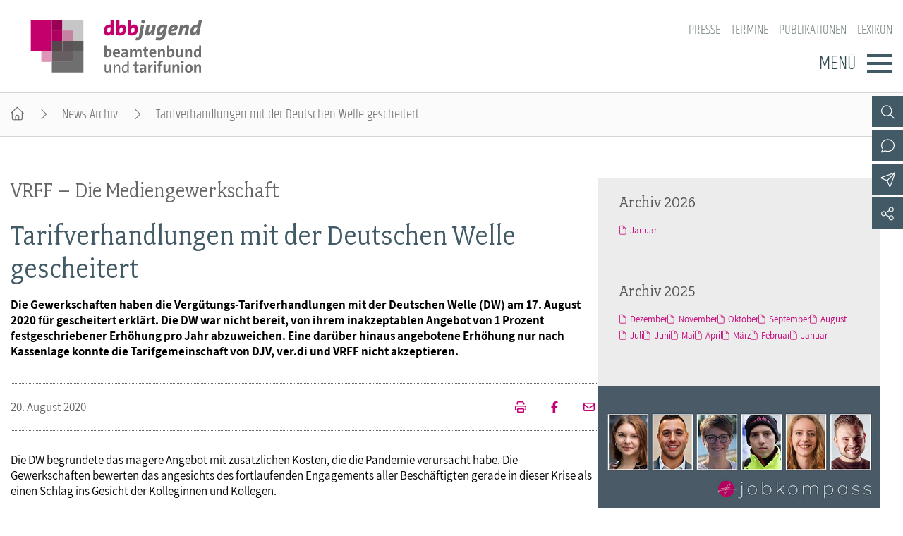

--- FILE ---
content_type: text/html; charset=utf-8
request_url: https://www.dbb-jugend.de/artikel/tarifverhandlungen-mit-der-deutschen-welle-gescheitert.html
body_size: 5052
content:
<!DOCTYPE html> <html lang="de"> <head> <meta charset="utf-8"> <!-- By DBB This website is powered by TYPO3 - inspiring people to share! TYPO3 is a free open source Content Management Framework initially created by Kasper Skaarhoj and licensed under GNU/GPL. TYPO3 is copyright 1998-2026 of Kasper Skaarhoj. Extensions are copyright of their respective owners. Information and contribution at https://typo3.org/ --> <meta http-equiv="x-ua-compatible" content="IE=edge"> <meta name="generator" content="TYPO3 CMS"> <meta name="description" content="Die Gewerkschaften haben die Vergütungs-Tarifverhandlungen mit der Deutschen Welle (DW) am 17. August 2020 für gescheitert erklärt. Die DW war nicht bereit, von ihrem inakzeptablen Angebot von 1 Prozent festgeschriebener Erhöhung pro Jahr abzuweichen. Eine darüber hinaus angebotene Erhöhung nur nach Kassenlage konnte die Tarifgemeinschaft von DJV, ver.di und VRFF nicht akzeptieren."> <meta name="viewport" content="width=device-width, initial-scale=1"> <meta name="robots" content="index,follow"> <meta property="og:title" content="Tarifverhandlungen mit der Deutschen Welle gescheitert"> <meta property="og:type" content="article"> <meta property="og:url" content="https://www.dbb-jugend.de/artikel/tarifverhandlungen-mit-der-deutschen-welle-gescheitert.html"> <meta property="og:description" content="Die Gewerkschaften haben die Vergütungs-Tarifverhandlungen mit der Deutschen Welle (DW) am 17. August 2020 für gescheitert erklärt. Die DW war nicht bereit, von ihrem inakzeptablen Angebot von 1 Prozent festgeschriebener Erhöhung pro Jahr abzuweichen. Eine darüber hinaus angebotene Erhöhung nur nach Kassenlage konnte die Tarifgemeinschaft von DJV, ver.di und VRFF nicht akzeptieren."> <meta name="twitter:card" content="summary"> <meta name="language" content="de"> <link rel="stylesheet" href="/typo3temp/assets/compressed/merged-52be4b7c55cbb3c958037f9db025e263-min.css?1769083928" media="screen"> <link rel="stylesheet" href="/typo3temp/assets/compressed/merged-500fc4ec5e6d40ef2c4fbbd9ea1fea36-min.css?1769083928" media="all"> <link rel="stylesheet" href="/typo3temp/assets/compressed/merged-f3ab6eddf1ef982430890fa9550dfb6b-min.css?1769083928" media="screen"> <link rel="stylesheet" href="/typo3temp/assets/compressed/merged-341f4f8a782da9760a795da8e43bb3ec-min.css?1769083928" media="print"> <link href="/_assets/d57d955b9e53c734140a859f0960631c/Css/Ext/tx_news/news-ms.css?1762938109" rel="stylesheet" > <link href="/_assets/13ba2f1a4b22814394887cf0dc290d06/Css/Ext/tx_news/news-add.css?1759669675" rel="stylesheet" > <link rel="alternate" type="application/rss+xml" title="RSS 2.0" href="/artikel/feed.rss"/> <title>Tarifverhandlungen mit der Deutschen Welle gescheitert </title> <link rel="shortcut icon" href="/_assets/d57d955b9e53c734140a859f0960631c/Images/favicon.png" type="image/ico"><link rel="apple-touch-icon" sizes="57x57" href="/typo3temp/assets/_processed_/f/0/csm_dbb_logo_180_0fca175814.png"><link rel="apple-touch-icon" sizes="76x76" href="/typo3temp/assets/_processed_/f/0/csm_dbb_logo_180_be2cabe4a8.png"><link rel="apple-touch-icon" sizes="120x120" href="/typo3temp/assets/_processed_/f/0/csm_dbb_logo_180_88f13e5ea6.png"><link rel="apple-touch-icon" sizes="152x152" href="/typo3temp/assets/_processed_/f/0/csm_dbb_logo_180_549b511b9c.png"><link rel="icon" type="image/png" sizes="180x180" href="/typo3temp/assets/_processed_/f/0/csm_dbb_logo_180_55c338c698.png"><meta property="twitter:description" content="Die Gewerkschaften haben die Vergütungs-Tarifverhandlungen mit der Deutschen Welle (DW) am 17. August 2020 für gescheitert erklärt. Die DW war nicht bereit, von ihrem inakzeptablen Angebot von 1 Prozent festgeschriebener Erhöhung pro Jahr abzuweichen. Eine darüber hinaus angebotene Erhöhung nur nach Kassenlage konnte die Tarifgemeinschaft von DJV, ver.di und VRFF nicht akzeptieren."/><meta property="twitter:url" content="https://www.dbb-jugend.de/artikel/tarifverhandlungen-mit-der-deutschen-welle-gescheitert.html"/><meta property="og:url" content="https://www.dbb-jugend.de/artikel/tarifverhandlungen-mit-der-deutschen-welle-gescheitert.html"/><meta name="date" content="2020-08-20T16:25:56+02:00"/> </head> <body> <header> <div class="container"> <a class="logo" href="/"><img src="/_assets/13ba2f1a4b22814394887cf0dc290d06/Images/logo_dbb_jugend.svg" width="276" height="85" alt="dbb beamtenbund und tarifunion Bundesjugendvertretung" title="dbb beamtenbund und tarifunion Bundesjugendvertretung" ></a> <div class="head-menus"> <div class="mobile-search"> <form method="get" name="xajax_form_kesearch_pi1" action="/suche/" class="static"> <div class="search-wrap"> <input class="search-nav" type="text" name="tx_kesearch_pi1[sword]" value="" placeholder="dbb.de durchsuchen"/> <button type="submit" class="btn btn-default"></button> </div> <input type="hidden" name="id" value="3405"/> <input id="pagenumber" type="hidden" name="tx_kesearch_pi1[page]" value="1"/> <input id="resetFilters" type="hidden" name="tx_kesearch_pi1[resetFilters]" value="0"/> <input id="sortByField" type="hidden" name="tx_kesearch_pi1[sortByField]" value="sortdate"/> <input id="sortByDir" type="hidden" name="tx_kesearch_pi1[sortByDir]" value="desc"/> </form> </div> <nav class="nav-header"><ul><li><a href="https://www.dbb.de/presse.html">Presse</a></li><li><a href="/veranstaltungen-und-seminare.html">Termine</a></li><li><a href="/publikationen.html">Publikationen</a></li><li><a href="https://www.dbb.de/lexikon/index-a.html">Lexikon</a></li></ul></nav> <div class="button"> <label>Menü</label> <button type="button" class="navbar-toggle"> <span class="icon-bar"></span> <span class="icon-bar"></span> <span class="icon-bar"></span> </button> </div> <div class="main-menu" data-hide-first-sub-item="0"><nav class="navbar"><ul><li class="has-sub"><a >Über die dbb jugend</a><div class="nav-sec"><ul class="dropdown-menu"><li><a href="/ueber-die-dbb-jugend.html">Über die dbb jugend - Überblick</a></li><li><a href="/ueber-die-dbb-jugend/gremien.html">Gremien</a></li><li><a href="/ueber-die-dbb-jugend/kontakt.html">Kontakt</a></li><li><a href="/ueber-die-dbb-jugend/mitgliedsgewerkschaften.html">Mitgliedsgewerkschaften</a></li><li><a href="/ueber-die-dbb-jugend/landesjugendbuende.html">Landesjugendbünde</a></li></ul></div></li><li class=""><a href="/positionen.html">Positionen</a><div class="nav-sec"><ul class="dropdown-menu"></ul></div></li><li class="has-sub"><a >Ausbildungsinformationen</a><div class="nav-sec"><ul class="dropdown-menu"><li><a href="/ausbildungsinformationen.html">Ausbildungsinformationen - Überblick</a></li><li><a href="/ausbildungs-infos/jugend-und-auszubildendenvertretung.html">Jugend- und Auszubildendenvertretung</a></li><li><a href="/ausbildungs-infos/hochschulen.html">Hochschulen</a></li><li><a href="/ausbildungsinformationen/jobkompass.html">Jobkompass</a></li></ul></div></li><li class=""><a href="/internationales.html">Internationales</a><div class="nav-sec"><ul class="dropdown-menu"></ul></div></li><li class="has-sub"><a >Veranstaltungen und Seminare</a><div class="nav-sec"><ul class="dropdown-menu"><li><a href="/veranstaltungen-und-seminare.html">Veranstaltungen und Seminare - Überblick</a></li><li><a href="/termine-veranstaltungen/bundesjugendausschuss.html">Bundesjugendausschuss</a></li><li><a href="/termine-veranstaltungen/bundesjugendtag.html">Bundesjugendtag</a></li><li><a href="/veranstaltungen-und-seminare/ideencampus/von-muedigkeit-zur-mitwirkung-demokratie-neu-beleben.html">Ideencampus</a></li><li><a href="/veranstaltungen-und-seminare/parlamentarisches-sommerfest.html">Parlamentarisches Sommerfest</a></li></ul></div></li><li class="has-sub"><a >Mitgliedschaft &amp; Service</a><div class="nav-sec"><ul class="dropdown-menu"><li><a href="/mitgliedschaft-service.html">Mitgliedschaft &amp; Service - Überblick</a></li><li><a href="/mitgliedschaft-service/rechtsschutz.html">Rechtsschutz</a></li><li><a href="/mitgliedschaft-service/vorsorgewerk.html">Vorsorgewerk</a></li><li><a href="/mitgliedschaft-service/vorteilswelt.html">Vorteilswelt</a></li><li><a href="/mitgliedschaft-service/akademie.html">Akademie</a></li><li><a href="/mitgliedschaft-service/verlag.html">Verlag</a></li></ul></div></li></ul></nav><div class="gradient"></div></div> <div class="top-icons"><a class="icon-search" data-ajax-url="https://www.dbb-jugend.de/suche-2/ajax/" title="Zur Suche" href="/"></a><a class="icon-contact" data-ajax-url="https://www.dbb-jugend.de/kontakt/ajax/" title="Zur dbb Kontaktseite" href="/"></a><a class="icon-sitemap direct" href="#sitemap" title="Zum Schnelleinstieg"></a><a class="icon-newsletter" data-ajax-url="https://www.dbb-jugend.de/newsletter/ajax/" title="Newsletter Anmeldung" href="/"></a><a href="https://de-de.facebook.com/dbbjugend/" target="_blank" title="Zum Facebook-Kanal des dbb" class="icon-facebook direct"></a><a href="https://www.instagram.com/dbbjugend/?hl=de" target="_blank" title="Zum Instagram-Kanal des dbb" class="icon-instagram direct"></a><a href="https://www.youtube.com/channel/UCfQirGVzlovSYIv_4gC41FA" target="_blank" title="Zum Youtube-Kanal des dbb" class="icon-youtube direct"></a><a href="/social-media.html" class="icon-share direct" title="Zu Social Media"><span></span></a><a class="icon-share" data-ajax-url="https://www.dbb-jugend.de/social-media/ajax/" title="Zu Social Media" href="/"></a><div class="top-icons-ajax-content"><span class="close"></span><div class="inner-wrap"></div></div></div> </div> </div> </header> <div class="breadcrumb"><ol><li><a href="/index.html" title="Startseite" class="home"></a></li><li><a href="/archiv-dbb-jugend.html">News-Archiv</a></li><li class="active">Tarifverhandlungen mit der Deutschen Welle gescheitert</li></ol></div> <main> <section class="opener"> <a id="c10861"></a><div class="fsc-element"><div class="news news-single "></div></div> </section> <div class="container"> <article class="content"> <section class="col-content"> <a id="c10863"></a><div class="fsc-element"><div class="news news-single "><h1><span>VRFF – Die Mediengewerkschaft</span> Tarifverhandlungen mit der Deutschen Welle gescheitert </h1><div class="lead"><p>Die Gewerkschaften haben die Vergütungs-Tarifverhandlungen mit der Deutschen Welle (DW) am 17. August 2020 für gescheitert erklärt. Die DW war nicht bereit, von ihrem inakzeptablen Angebot von 1 Prozent festgeschriebener Erhöhung pro Jahr abzuweichen. Eine darüber hinaus angebotene Erhöhung nur nach Kassenlage konnte die Tarifgemeinschaft von DJV, ver.di und VRFF nicht akzeptieren.</p></div><div class="art-head"><div class="date-cat"><time datetime="20. August 2020" class="no-category"> 20. August 2020 </time></div><div class="meta"><a href="/artikel/tarifverhandlungen-mit-der-deutschen-welle-gescheitert/drucken/" onclick="return popup(&#039;print&#039;, this.href);" class="icon-print" title="Seite drucken"></a><a href="https://www.facebook.com/sharer/sharer.php?u=https://www.dbb-jugend.de/artikel/tarifverhandlungen-mit-der-deutschen-welle-gescheitert.html" target="_blank" title="Auf Facebook teilen" class="icon-facebook"></a><a class="icon-send" title="Artikel versenden" href="/empfehlen.html?tx_rwform_form%5B_predefined%5D%5Bnews_title%5D=Tarifverhandlungen%20mit%20der%20Deutschen%20Welle%20gescheitert&amp;tx_rwform_form%5B_predefined%5D%5Bnews_url%5D=https%3A%2F%2Fwww.dbb-jugend.de%2Fartikel%2Ftarifverhandlungen-mit-der-deutschen-welle-gescheitert.html&amp;cHash=dea8872d71a9b6a4eb2b6be9163039b7"></a></div></div><p>Die DW begründete das magere Angebot mit zusätzlichen Kosten, die die Pandemie verursacht habe. Die Gewerkschaften bewerten das angesichts des fortlaufenden Engagements aller Beschäftigten gerade in dieser Krise als einen Schlag ins Gesicht der Kolleginnen und Kollegen.</p><p>Zudem begehe die DW damit einen Wortbruch gegenüber den ersten Ergebnissen vom Februar. Damals hatten sich DW und Gewerkschaften auf Eckpunkte verständigt, die für 2020 Tariferhöhungen von 1,8 Prozent vorsahen und für die darauffolgenden Jahre 2,1 und 2,3 Prozent. Mit dem vorliegenden Angebot werden die damals akzeptierten Eckpunkte zur Makulatur. Außerdem läge die DW mit dieser Erhöhung weit unter dem Abschluss des Öffentlichen Dienstes und der ARD.</p><p>Die VRFF-Die Mediengewerkschaft bedauert diesen Wortbruch und fordert eine angemessene Erhöhung, die die Mitarbeiter und Mitarbeiterinnen der DW im Vergleich zu anderen Rundfunkanstalten nicht schlechter stellt.</p><p>&nbsp;</p><div class="news-related-wrap"></div></div></div> <a id="c10862"></a><a id="c321"></a><a class="backward" href="javascript:history.back()">zur&uuml;ck</a> </section> </article> <section class="aside-below"> <a id="c11597"></a><div class="fsc-element"><div class="news"><div class="mbox list archive"><h2>Archiv 2026</h2><div class="item"><ul><li><a href="/archiv-dbb-jugend/archivliste/2026/Januar.html">Januar</a></li></ul></div></div><div class="mbox list archive"><h2>Archiv 2025</h2><div class="item"><ul><li><a href="/archiv-dbb-jugend/archivliste/2025/Dezember.html">Dezember</a></li><li><a href="/archiv-dbb-jugend/archivliste/2025/November.html">November</a></li><li><a href="/archiv-dbb-jugend/archivliste/2025/Oktober.html">Oktober</a></li><li><a href="/archiv-dbb-jugend/archivliste/2025/September.html">September</a></li><li><a href="/archiv-dbb-jugend/archivliste/2025/August.html">August</a></li><li><a href="/archiv-dbb-jugend/archivliste/2025/Juli.html">Juli</a></li><li><a href="/archiv-dbb-jugend/archivliste/2025/Juni.html">Juni</a></li><li><a href="/archiv-dbb-jugend/archivliste/2025/Mai.html">Mai</a></li><li><a href="/archiv-dbb-jugend/archivliste/2025/April.html">April</a></li><li><a href="/archiv-dbb-jugend/archivliste/2025/Maerz.html">März</a></li><li><a href="/archiv-dbb-jugend/archivliste/2025/Februar.html">Februar</a></li><li><a href="/archiv-dbb-jugend/archivliste/2025/Januar.html">Januar</a></li></ul></div></div></div></div> <a id="c10859"></a><a id="c11000"></a><div class="mbox single Jobk"><a href="https://www.staatklar.org/jobkompass-berufe-im-oeffentlichen-dienst.html" target="_blank"><picture><source media="(min-width: 1200px)" srcset="/fileadmin/_processed_/7/2/csm_staatklar_jobkompass_1440x684_44d95cf083.jpg"><source media="(min-width: 992px)" srcset="/fileadmin/_processed_/7/2/csm_staatklar_jobkompass_1440x684_e5fde41a7a.jpg"><source media="(min-width: 768px)" srcset="/fileadmin/_processed_/7/2/csm_staatklar_jobkompass_1440x684_7d1b68c790.jpg"><source media="(min-width: 576px)" srcset="/fileadmin/_processed_/7/2/csm_staatklar_jobkompass_1440x684_9c59a84217.jpg"><img src="/fileadmin/_processed_/7/2/csm_staatklar_jobkompass_1440x684_1f189e5604.jpg" alt="Jobkompass auf staatklar.org" title="Jobkompass auf staatklar.org"/></picture></a><h2 ><a href="https://www.staatklar.org/jobkompass-berufe-im-oeffentlichen-dienst.html" target="_blank"> Jobkompass auf staatklar.org </a></h2><div class="button"><a href="https://www.staatklar.org/jobkompass-berufe-im-oeffentlichen-dienst.html" target="_blank">Weiter</a></div></div><div class="mbox single JAV-"><a href="/ausbildungs-infos/jugend-und-auszubildendenvertretung.html"><picture><source media="(min-width: 1200px)" srcset="/fileadmin/_processed_/0/a/csm_jav_wahlen-colourbox_11336063_30678c27da.jpg"><source media="(min-width: 992px)" srcset="/fileadmin/_processed_/0/a/csm_jav_wahlen-colourbox_11336063_20adc17a51.jpg"><source media="(min-width: 768px)" srcset="/fileadmin/_processed_/0/a/csm_jav_wahlen-colourbox_11336063_d85e8d9cdb.jpg"><source media="(min-width: 576px)" srcset="/fileadmin/_processed_/0/a/csm_jav_wahlen-colourbox_11336063_e1f5e9c79e.jpg"><img src="/fileadmin/_processed_/0/a/csm_jav_wahlen-colourbox_11336063_c42c957683.jpg" alt="JAV-Wahlen" title="JAV-Wahlen"/></picture></a><h2 ><a href="/ausbildungs-infos/jugend-und-auszubildendenvertretung.html"> JAV-Wahlen </a></h2><div class="button"><a href="/ausbildungs-infos/jugend-und-auszubildendenvertretung.html">Weiter</a></div></div><div class="mbox single topEink"><picture><source media="(min-width: 1200px)" srcset="/fileadmin/_processed_/5/3/csm_einkommenstabellen-fotolia_44934399_XXL_e189d61f8c.jpg"><source media="(min-width: 992px)" srcset="/fileadmin/_processed_/5/3/csm_einkommenstabellen-fotolia_44934399_XXL_3923401b41.jpg"><source media="(min-width: 768px)" srcset="/fileadmin/_processed_/5/3/csm_einkommenstabellen-fotolia_44934399_XXL_d9ed6dd569.jpg"><source media="(min-width: 576px)" srcset="/fileadmin/_processed_/5/3/csm_einkommenstabellen-fotolia_44934399_XXL_3cce3a9e81.jpg"><img src="/fileadmin/_processed_/5/3/csm_einkommenstabellen-fotolia_44934399_XXL_46bf3079a8.jpg" alt="Einkommenstabellen" title="Einkommenstabellen"/></picture><h2 class="top"> Einkommenstabellen </h2><div class="button"><a href="https://www.dbb.de/beamtinnen-beamte/besoldungstabellen.html" target="_blank">Besoldung</a><a href="https://www.dbb.de/arbeitnehmende/entgelttabellen.html" target="_blank">Entgelt</a></div></div><a id="c16421"></a><a id="c16418"></a><div class="mbox news"><h2>Top-News vom dbb</h2><a id="c16419"></a><div class="news"><div class="teaser-mbox"><div class="text"><h3><span>Einkommensrunde der Länder</span><a target="_blank" title="Straßenverkehrsdienste streiken in Niedersachsen" href="https://www.dbb.de/artikel/strassenverkehrsdienste-streikten-in-niedersachsen.html"> Straßenverkehrsdienste streiken in Niedersachsen </a></h3><div class="date"><time datetime="22. Januar 2026" class="no-category"> 22. Januar 2026 </time></div></div></div><div class="teaser-mbox"><div class="text"><h3><span>Demonstration und Warnstreik in Hamburg</span><a target="_blank" title="Der öffentliche Dienst muss attraktiver werden" href="https://www.dbb.de/artikel/der-oeffentliche-dienst-muss-attraktiver-werden.html"> Der öffentliche Dienst muss attraktiver werden </a></h3><div class="date"><time datetime="22. Januar 2026" class="no-category"> 22. Januar 2026 </time></div></div></div><div class="teaser-mbox"><div class="text"><h3><span>Einkommensrunde der Länder</span><a target="_blank" title="Hemsing: „Die Beschäftigten halten ihren Kopf hin“" href="https://www.dbb.de/artikel/hemsing-die-beschaeftigten-halten-ihren-kopf-hin.html"> Hemsing: „Die Beschäftigten halten ihren Kopf hin“ </a></h3><div class="date"><time datetime="21. Januar 2026" class="no-category"> 21. Januar 2026 </time></div></div></div></div><a id="c16420"></a></div> </section> </div> </main> <footer id="sitemap" > <div class="container"> <div class="col-content"> <nav class="nav-header"><ul><li><a href="https://www.dbb.de/presse.html">Presse</a></li><li><a href="/veranstaltungen-und-seminare.html">Termine</a></li><li><a href="/publikationen.html">Publikationen</a></li><li><a href="https://www.dbb.de/lexikon/index-a.html">Lexikon</a></li></ul></nav> <nav class="sitemap"><ul><li><div class="sitemap-title"><a href="/ueber-die-dbb-jugend.html">Über die dbb jugend</a></div><a href="/ueber-die-dbb-jugend/gremien.html">Gremien</a><a href="/ueber-die-dbb-jugend/kontakt.html">Kontakt</a><a href="/ueber-die-dbb-jugend/mitgliedsgewerkschaften.html">Mitgliedsgewerkschaften</a><a href="/ueber-die-dbb-jugend/landesjugendbuende.html">Landesjugendbünde</a></li><li><div class="sitemap-title"><a href="/positionen.html">Positionen</a></div></li><li><div class="sitemap-title"><a href="/ausbildungsinformationen.html">Ausbildungsinformationen</a></div><a href="/ausbildungs-infos/jugend-und-auszubildendenvertretung.html">Jugend- und Auszubildendenvertretung</a><a href="/ausbildungs-infos/hochschulen.html">Hochschulen</a><a href="/ausbildungsinformationen/jobkompass.html">Jobkompass</a></li><li><div class="sitemap-title"><a href="/internationales.html">Internationales</a></div></li><li><div class="sitemap-title"><a href="/veranstaltungen-und-seminare.html">Veranstaltungen und Seminare</a></div><a href="/termine-veranstaltungen/bundesjugendausschuss.html">Bundesjugendausschuss</a><a href="/termine-veranstaltungen/bundesjugendtag.html">Bundesjugendtag</a><a href="/veranstaltungen-und-seminare/ideencampus/von-muedigkeit-zur-mitwirkung-demokratie-neu-beleben.html">Ideencampus</a><a href="/veranstaltungen-und-seminare/parlamentarisches-sommerfest.html">Parlamentarisches Sommerfest</a></li><li><div class="sitemap-title"><a href="/mitgliedschaft-service.html">Mitgliedschaft &amp; Service</a></div><a href="/mitgliedschaft-service/rechtsschutz.html">Rechtsschutz</a><a href="/mitgliedschaft-service/vorsorgewerk.html">Vorsorgewerk</a><a href="/mitgliedschaft-service/vorteilswelt.html">Vorteilswelt</a><a href="/mitgliedschaft-service/akademie.html">Akademie</a><a href="/mitgliedschaft-service/verlag.html">Verlag</a></li></ul></nav> <div class="top-icons" id="sm-icons"><a href="https://de-de.facebook.com/dbbjugend/" target="_blank" title="Zum Facebook-Kanal des dbb" class="icon-facebook direct"></a><a href="https://www.instagram.com/dbbjugend/?hl=de" target="_blank" title="Zum Instagram-Kanal des dbb" class="icon-instagram direct"></a><a href="https://www.youtube.com/channel/UCfQirGVzlovSYIv_4gC41FA" target="_blank" title="Zum Youtube-Kanal des dbb" class="icon-youtube direct"></a></div> <div class="meta"> <p>dbb beamtenbund und tarifunion<br>Friedrichstraße 169 &bull; 10117 Berlin</p><p>Tel.: 030.40 81 - 40 &bull; Fax: 030.40 81 - 49 99</p><p>Alle Rechte &copy; 2026 &bull; dbb beamtenbund und tarifunion Bundesjugendvertretung</p> <nav class="nav-footer"><a href="/datenschutz.html">Datenschutz</a><a href="/impressum.html">Impressum</a></nav> </div> </div> <div class="add-content"> <img src="/_assets/13ba2f1a4b22814394887cf0dc290d06/Images/dbbj_Foerderung_bmfsfj.svg"/> </div> </div> </footer> <a class="page-top" href="#top"></a> <script src="/typo3temp/assets/compressed/merged-7bad772ef0f4c97b60e4e947292ec37a-min.js?1769083928"></script> <script src="/typo3temp/assets/compressed/merged-6834d28fcc0f42a67eda1ef8a23531e6-min.js?1769083928"></script> <script src="/_assets/d57d955b9e53c734140a859f0960631c/Js/Ext/tx_news/news-ms.js?1759669674"></script> </body> </html>

--- FILE ---
content_type: text/css; charset=utf-8
request_url: https://www.dbb-jugend.de/typo3temp/assets/compressed/merged-f3ab6eddf1ef982430890fa9550dfb6b-min.css?1769083928
body_size: 7140
content:
@font-face{font-family:'Khand-Light';font-style:normal;font-weight:400;src:url('../../../_assets/d57d955b9e53c734140a859f0960631c/Fonts/Khand-Light/Khand-Light.eot?#iefix') format("embedded-opentype"),url('../../../_assets/d57d955b9e53c734140a859f0960631c/Fonts/Khand-Light/Khand-Light.woff2') format("woff2"),url('../../../_assets/d57d955b9e53c734140a859f0960631c/Fonts/Khand-Light/Khand-Light.woff') format("woff"),url('../../../_assets/d57d955b9e53c734140a859f0960631c/Fonts/Khand-Light/Khand-Light.ttf') format("truetype"),url('../../../_assets/d57d955b9e53c734140a859f0960631c/Fonts/Khand-Light/Khand-Light.svg#fontawesome') format("svg")}
@font-face{font-family:'lg';src:url('../../../_assets/d57d955b9e53c734140a859f0960631c/Fonts/Lg/lg.eot?n1z373');src:url('../../../_assets/d57d955b9e53c734140a859f0960631c/Fonts/Lg/lg.eot?#iefixn1z373') format("embedded-opentype"),url('../../../_assets/d57d955b9e53c734140a859f0960631c/Fonts/Lg/lg.woff?n1z373') format("woff"),url('../../../_assets/d57d955b9e53c734140a859f0960631c/Fonts/Lg/lg.ttf?n1z373') format("truetype"),url('../../../_assets/d57d955b9e53c734140a859f0960631c/Fonts/Lg/lg.svg?n1z373#lg') format("svg")}.lg-icon{font-family:'lg',sans-serif;speak:none;font-style:normal;font-weight:400;font-variant:normal;text-transform:none;line-height:1}.lg-actions .lg-next,.lg-actions .lg-prev{background:unset;color:#fff;cursor:pointer;display:block;font-size:clamp(25px,5vw,56px);font-weight:300;position:absolute;top:28%;z-index:1080;text-shadow:1px 1px 1px rgb(0 0 0 / .3),1px -1px 1px rgb(0 0 0 / .3),-1px 1px 1px rgb(0 0 0 / .3),-1px -1px 1px rgb(0 0 0 / .3);outline:none}.lg-actions .lg-next.disabled,.lg-actions .lg-prev.disabled{pointer-events:none;opacity:.5}.lg-actions .lg-next:hover,.lg-actions .lg-prev:hover{color:#FFF}.lg-actions .lg-next{right:0}.lg-actions .lg-next::before{content:"\f054";font-family:var(--fontAwesome)}.lg-actions .lg-prev{left:0}.lg-actions .lg-prev::after{content:"\f053";font-family:var(--fontAwesome)}@keyframes lg-right-end{0%{left:0}50%{left:-30px}100%{left:0}}@keyframes lg-left-end{0%{left:0}50%{left:30px}100%{left:0}}.lg-outer.lg-right-end .lg-object{animation:lg-right-end 0.3s;position:relative}.lg-outer.lg-left-end .lg-object{animation:lg-left-end 0.3s;position:relative}.lg-toolbar{z-index:1082;left:0;position:absolute;top:0;width:100%;background-color:rgb(0 0 0 / .2)}.lg-toolbar .lg-icon{color:#ccc;cursor:pointer;float:right;font-size:24px;height:47px;line-height:27px;padding:10px 0;text-align:center;width:50px;text-decoration:none!important;outline:medium none;transition:color 0.2s linear}.lg-toolbar .lg-icon:hover{color:#FFF}.lg-toolbar .lg-close::after{content:"\e070"}.lg-toolbar .lg-download::after{content:"\e0f2"}.lg-sub-html{font-size:.35em;position:fixed;left:0;right:0;bottom:0;background-color:rgb(0 0 0 / .45);color:#EEE;padding:10px 40px;text-align:center;z-index:1080}.lg-sub-html p{margin:0;color:#fff}.lg-sub-html h4{display:none}.lg-sub-html p.lg-creator{color:#d8d8d8;font-size:.94em}#lg-counter{color:#999;display:inline-block;font-size:16px;padding-left:20px;padding-top:12px;vertical-align:middle}.lg-toolbar,.lg-prev,.lg-next{opacity:1;transition:transform 0.35s cubic-bezier(0,0,.25,1) 0s,opacity 0.35s cubic-bezier(0,0,.25,1) 0s,color 0.2s linear}.lg-hide-items .lg-prev{opacity:0;transform:translate3d(-10px,0,0)}.lg-hide-items .lg-next{opacity:0;transform:translate3d(10px,0,0)}.lg-hide-items .lg-toolbar{opacity:0;transform:translate3d(0,-10px,0)}body:not(.lg-from-hash) .lg-outer.lg-start-zoom .lg-object{transform:scale3d(.5,.5,.5);opacity:0;transition:transform 250ms cubic-bezier(0,0,.25,1) 0s,opacity 250ms cubic-bezier(0,0,.25,1)!important;transform-origin:50% 50%}body:not(.lg-from-hash) .lg-outer.lg-start-zoom .lg-item.lg-complete .lg-object{transform:scale3d(1,1,1);opacity:1}.lg-outer .lg-thumb-outer{background-color:#0D0A0A;bottom:0;position:absolute;width:100%;z-index:1080;max-height:80px;transform:translate3d(0,100%,0);transition:transform 0.25s cubic-bezier(0,0,.25,1) 0s}.lg-outer .lg-thumb-outer.lg-grab .lg-thumb-item{cursor:grab}.lg-outer .lg-thumb-outer.lg-grabbing .lg-thumb-item{cursor:grabbing}.lg-outer .lg-thumb-outer.lg-dragging .lg-thumb{transition-duration:0s!important}.lg-outer.lg-thumb-open .lg-thumb-outer{transform:translate3d(0,0%,0)}.lg-outer .lg-thumb{padding:5px 0;height:100%;margin-bottom:-5px}.lg-outer .lg-thumb-item{cursor:pointer;float:left;overflow:hidden;height:100%;border:1px solid #fff;border-radius:2px;margin-bottom:5px}.lg-outer .lg-thumb-item.active,.lg-outer .lg-thumb-item:hover{border-color:var(--cdPink)}.lg-outer .lg-thumb-item img{width:100%;height:100%;object-fit:cover}.lg-outer.lg-has-thumb .lg-item{padding-bottom:120px}.lg-outer.lg-can-toggle .lg-item{padding-bottom:0}.lg-outer.lg-pull-caption-up .lg-sub-html{transition:bottom 0.25s ease}.lg-outer.lg-pull-caption-up.lg-thumb-open .lg-sub-html{bottom:78px}.lg-outer .lg-toogle-thumb{border-radius:2px 2px 0 0;color:#fff;cursor:pointer;font-size:24px;line-height:27px;padding:5px 0;position:absolute;right:10px;top:-35px}.lg-outer .lg-toogle-thumb::after{content:"\e1ff"}.lg-outer .lg-video-cont{display:inline-block;vertical-align:middle;max-width:1140px;max-height:100%;width:100%;padding:0 5px}.lg-outer .lg-video{width:100%;height:0;padding-bottom:56.25%;overflow:hidden;position:relative}.lg-outer .lg-video .lg-object{display:inline-block;position:absolute;top:0;left:0;width:100%!important;height:100%!important}.lg-outer .lg-video .lg-video-play{width:120px;height:120px;display:flex;justify-content:center;align-items:center;border:4px solid #fff;border-radius:50%;position:absolute;left:44%;top:37%;background-color:rgb(0 0 0 / .4);z-index:1;cursor:pointer}.lg-outer .lg-video .lg-video-play::after{content:'';border-style:solid;border-width:28px 0 28px 42px;border-color:#fff0 #fff0 #fff0 #fff;margin-left:6px}.lg-outer .lg-video .lg-video-play:hover{border-color:var(--cdPink);background-color:rgb(0 0 0 / .2);transition:border-color,background-color,450ms}.lg-outer .lg-video .lg-video-play:hover::after{border-left-color:var(--cdPink);transition:border-left-color,450ms}.lg-outer .lg-has-html5:hover .lg-video-play{opacity:1}.lg-outer .lg-video-object{width:100%!important;height:100%!important;position:absolute;top:0;left:0}.lg-outer .lg-has-video .lg-video-object{visibility:hidden}.lg-outer .lg-has-video.lg-video-playing .lg-object,.lg-outer .lg-has-video.lg-video-playing .lg-video-play,.lg-outer .lg-has-video.lg-video-playing .lg-has-html5 .lg-video:after{display:none}.lg-outer .lg-has-video.lg-video-playing .lg-video-object{visibility:visible}.lg-progress-bar{background-color:#333;height:5px;left:0;position:absolute;top:0;width:100%;z-index:1083;opacity:0;transition:opacity 0.08s ease 0s}.lg-progress-bar .lg-progress{background-color:var(--cdPink);height:5px;width:0}.lg-progress-bar.lg-start .lg-progress{width:100%}.lg-show-autoplay .lg-progress-bar{opacity:1}.lg-autoplay-button:after{content:"\e01d"}.lg-show-autoplay .lg-autoplay-button:after{content:"\e01a"}.lg-outer.lg-css3.lg-zoom-dragging .lg-item.lg-complete.lg-zoomable .lg-img-wrap,.lg-outer.lg-css3.lg-zoom-dragging .lg-item.lg-complete.lg-zoomable .lg-image{transition-duration:0s}.lg-outer.lg-use-transition-for-zoom .lg-item.lg-complete.lg-zoomable .lg-img-wrap{transition:transform 0.3s cubic-bezier(0,0,.25,1) 0s}.lg-outer.lg-use-left-for-zoom .lg-item.lg-complete.lg-zoomable .lg-img-wrap{transition:left 0.3s cubic-bezier(0,0,.25,1) 0s,top 0.3s cubic-bezier(0,0,.25,1) 0s}.lg-outer .lg-item.lg-complete.lg-zoomable .lg-img-wrap{transform:translate3d(0,0,0);backface-visibility:hidden}.lg-outer .lg-item.lg-complete.lg-zoomable .lg-image{transform:scale3d(1,1,1);transition:transform 0.3s cubic-bezier(0,0,.25,1) 0s,opacity 0.15s!important;transform-origin:0 0;backface-visibility:hidden}#lg-zoom-in:after{content:"\e311"}#lg-actual-size{font-size:20px}#lg-actual-size:after{content:"\e033"}#lg-zoom-out{opacity:.5;pointer-events:none}#lg-zoom-out:after{content:"\e312"}.lg-zoomed #lg-zoom-out{opacity:1;pointer-events:auto}.lg-outer .lg-pager-outer{bottom:60px;left:0;position:absolute;right:0;text-align:center;z-index:1080;height:10px}.lg-outer .lg-pager-outer.lg-pager-hover .lg-pager-cont{overflow:visible}.lg-outer .lg-pager-cont{cursor:pointer;display:inline-block;overflow:hidden;position:relative;vertical-align:top;margin:0 5px}.lg-outer .lg-pager-cont:hover .lg-pager-thumb-cont{opacity:1;-webkit-transform:translate3d(0,0,0);transform:translate3d(0,0,0)}.lg-outer .lg-pager-cont.lg-pager-active .lg-pager{box-shadow:0 0 0 2px #fff inset}.lg-outer .lg-pager-thumb-cont{background-color:#fff;color:#fff;bottom:100%;width:120px;height:83px;left:0;margin-bottom:20px;margin-left:-60px;opacity:0;padding:5px;position:absolute;border-radius:3px;transition:opacity 0.15s ease 0s,transform 0.15s ease 0s;transform:translate3d(0,5px,0)}.lg-outer .lg-pager-thumb-cont img{width:100%;height:100%}.lg-outer .lg-pager{background-color:rgb(255 255 255 / .5);border-radius:50%;box-shadow:0 0 0 8px rgb(255 255 255 / .7) inset;display:block;height:12px;transition:box-shadow 0.3s ease 0s;width:12px}.lg-outer .lg-pager:hover,.lg-outer .lg-pager:focus{box-shadow:0 0 0 8px #fff inset}.lg-outer .lg-caret{border-left:10px solid #fff0;border-right:10px solid #fff0;border-top:10px dashed;bottom:-10px;display:inline-block;height:0;left:50%;margin-left:-5px;position:absolute;vertical-align:middle;width:0}.lg-fullscreen:after{content:"\e20c"}.lg-fullscreen-on .lg-fullscreen:after{content:"\e20d"}.lg-outer #lg-dropdown-overlay{background-color:rgb(0 0 0 / .25);bottom:0;cursor:default;left:0;position:fixed;right:0;top:0;z-index:1081;opacity:0;visibility:hidden;transition:visibility 0s linear 0.18s,opacity 0.18s linear 0s}.lg-outer.lg-dropdown-active .lg-dropdown,.lg-outer.lg-dropdown-active #lg-dropdown-overlay{transition-delay:0s;transform:translate3d(0,0,0);opacity:1;visibility:visible}.lg-outer.lg-dropdown-active #lg-share{color:#FFF}.lg-outer .lg-dropdown{background-color:#fff;border-radius:2px;font-size:14px;list-style-type:none;margin:0;padding:10px 0;position:absolute;right:0;text-align:left;top:50px;opacity:0;visibility:hidden;transform:translate3d(0,5px,0);transition:transform 0.18s linear 0s,visibility 0s linear 0.5s,opacity 0.18s linear 0s}.lg-outer .lg-dropdown:after{content:"";display:block;height:0;width:0;position:absolute;border:8px solid #fff0;border-bottom-color:#FFF;right:16px;top:-16px}.lg-outer .lg-dropdown>li:last-child{margin-bottom:0}.lg-outer .lg-dropdown>li:hover a,.lg-outer .lg-dropdown>li:hover .lg-icon{color:#333}.lg-outer .lg-dropdown a{color:#333;display:block;white-space:pre;padding:4px 12px;font-family:var(--fontHeadline);font-size:12px}.lg-outer .lg-dropdown a:hover{background-color:rgb(0 0 0 / .07)}.lg-outer .lg-dropdown .lg-dropdown-text{display:inline-block;line-height:1;margin-top:-3px;vertical-align:middle}.lg-outer .lg-dropdown .lg-icon{color:#333;display:inline-block;float:none;font-size:20px;height:auto;line-height:1;margin-right:8px;padding:0;vertical-align:middle;width:auto}.lg-outer #lg-share{position:relative}.lg-outer #lg-share:after{content:"\e80d"}.lg-outer #lg-share-facebook .lg-icon{color:#3b5998}.lg-outer #lg-share-facebook .lg-icon:after{content:"\e901"}.lg-outer #lg-share-twitter .lg-icon{color:#00aced}.lg-outer #lg-share-twitter .lg-icon:after{content:"\e904"}.lg-outer #lg-share-googleplus .lg-icon{color:#dd4b39}.lg-outer #lg-share-googleplus .lg-icon:after{content:"\e902"}.lg-outer #lg-share-pinterest .lg-icon{color:#cb2027}.lg-outer #lg-share-pinterest .lg-icon:after{content:"\e903"}.group:after{content:"";display:table;clear:both}.lg-outer{width:100%;height:100%;position:fixed;top:0;left:0;z-index:1050;opacity:0;transition:opacity 0.15s ease 0s}.lg-outer *{box-sizing:border-box}.lg-outer.lg-visible{opacity:1}.lg-outer.lg-css3 .lg-item.lg-prev-slide,.lg-outer.lg-css3 .lg-item.lg-next-slide,.lg-outer.lg-css3 .lg-item.lg-current{transition-duration:inherit!important;transition-timing-function:inherit!important}.lg-outer.lg-css3.lg-dragging .lg-item.lg-prev-slide,.lg-outer.lg-css3.lg-dragging .lg-item.lg-next-slide,.lg-outer.lg-css3.lg-dragging .lg-item.lg-current{-webkit-transition-duration:0s!important;transition-duration:0s!important;opacity:1}.lg-outer.lg-grab img.lg-object{cursor:grab}.lg-outer.lg-grabbing img.lg-object{cursor:grabbing}.lg-outer .lg{height:100%;width:100%;position:relative;overflow:hidden;margin-left:auto;margin-right:auto;max-width:100%;max-height:100%}.lg-outer .lg-inner{width:100%;height:100%;position:absolute;left:0;top:0;white-space:nowrap}.lg-outer.lg-css3 .lg-prev-slide,.lg-outer.lg-css3 .lg-current,.lg-outer.lg-css3 .lg-next-slide{display:inline-block!important}.lg-outer.lg-css .lg-current{display:inline-block!important}.lg-outer .lg-item,.lg-outer .lg-img-wrap{display:inline-block;text-align:center;position:absolute;width:100%;height:100%}.lg-outer .lg-item:before,.lg-outer .lg-img-wrap:before{content:"";display:inline-block;height:50%;width:1px;margin-right:-1px}.lg-outer .lg-img-wrap{position:absolute;padding:0 5px;left:0;right:0;top:0;bottom:0}.lg-outer .lg-item.lg-complete{background-image:none}.lg-outer .lg-item.lg-current{z-index:1060}.lg-outer .lg-image{display:inline-block;vertical-align:top;max-width:100%;max-height:100%;width:auto!important;height:auto!important;margin-top:120px}.lg-outer.lg-show-after-load .lg-item .lg-object,.lg-outer.lg-show-after-load .lg-item .lg-video-play{opacity:0}.lg-outer.lg-show-after-load .lg-item.lg-complete .lg-object,.lg-outer.lg-show-after-load .lg-item.lg-complete .lg-video-play{opacity:1}.lg-outer .lg-empty-html{display:none}.lg-outer.lg-hide-download #lg-download{display:none}.lg-actions button{border:none}.lg-backdrop{position:fixed;top:0;left:0;right:0;bottom:0;z-index:1040;background-color:#000;opacity:0;transition:opacity 0.15s ease 0s}.lg-backdrop.in{opacity:.8}.lg-css3.lg-no-trans .lg-prev-slide,.lg-css3.lg-no-trans .lg-next-slide,.lg-css3.lg-no-trans .lg-current{transition:none 0s ease 0s!important}.lg-css3.lg-use-css3 .lg-item{backface-visibility:hidden}.lg-css3.lg-use-left .lg-item{backface-visibility:hidden}.lg-css3.lg-fade .lg-item{opacity:0}.lg-css3.lg-fade .lg-item.lg-current{opacity:1}.lg-css3.lg-fade .lg-item.lg-prev-slide,.lg-css3.lg-fade .lg-item.lg-next-slide,.lg-css3.lg-fade .lg-item.lg-current{transition:opacity 0.1s ease 0s}.lg-css3.lg-slide.lg-use-css3 .lg-item{opacity:0}.lg-css3.lg-slide.lg-use-css3 .lg-item.lg-prev-slide{transform:translate3d(-100%,0,0)}.lg-css3.lg-slide.lg-use-css3 .lg-item.lg-next-slide{transform:translate3d(100%,0,0)}.lg-css3.lg-slide.lg-use-css3 .lg-item.lg-current{transform:translate3d(0,0,0);opacity:1}.lg-css3.lg-slide.lg-use-css3 .lg-item.lg-prev-slide,.lg-css3.lg-slide.lg-use-css3 .lg-item.lg-next-slide,.lg-css3.lg-slide.lg-use-css3 .lg-item.lg-current{transition:transform 1s cubic-bezier(0,0,.25,1) 0s,opacity 0.1s ease 0s}.lg-css3.lg-slide.lg-use-left .lg-item{opacity:0;position:absolute;left:0}.lg-css3.lg-slide.lg-use-left .lg-item.lg-prev-slide{left:-100%}.lg-css3.lg-slide.lg-use-left .lg-item.lg-next-slide{left:100%}.lg-css3.lg-slide.lg-use-left .lg-item.lg-current{left:0;opacity:1}.lg-css3.lg-slide.lg-use-left .lg-item.lg-prev-slide,.lg-css3.lg-slide.lg-use-left .lg-item.lg-next-slide,.lg-css3.lg-slide.lg-use-left .lg-item.lg-current{transition:left 1s cubic-bezier(0,0,.25,1) 0s,opacity 0.1s ease 0s}@media (min-width:576px){.lg-actions .lg-next,.lg-actions .lg-prev{top:47%}.lg-img-wrap img.lg-image{margin-top:0;vertical-align:middle}.lg-outer .lg-thumb-outer{max-height:38px}.lg-outer.lg-pull-caption-up.lg-thumb-open .lg-sub-html{bottom:33px}}@media (min-width:768px){.lg-actions .lg-next,.lg-actions .lg-prev{top:30%}.lg-img-wrap img.lg-image{margin-top:60px;vertical-align:top}}@media (min-width:992px){.lg-actions .lg-next,.lg-actions .lg-prev{}.lg-sub-html{font-size:clamp(.35em,1vw,1em)}.lg-sub-html h4{display:block;font-size:1.4em;margin:0 0 7px}.lg-sub-html p.lg-description{display:block}.lg-img-wrap img.lg-image{margin-top:0;vertical-align:middle}.lg-outer .lg-thumb-outer{display:block}.lg-outer .lg-toogle-thumb{color:#999}.lg-outer .lg-toogle-thumb:hover{color:#fff}}@media (min-width:1200px){.lg-actions .lg-prev{left:2%}.lg-actions .lg-next{right:2%}.lg-sub-html{font-size:1em}.lg-outer .lg-thumb-item{transition:border-color 0.25s ease}.lg-img-wrap img.lg-image{margin-top:60px;vertical-align:top}.lg-outer.lg-pull-caption-up.lg-thumb-open .lg-sub-html{bottom:80px}.lg-outer .lg-thumb-outer{max-height:80px}}.tx-felogin-pi1>div{font-size:1.2em}.tx-felogin-pi1 form{margin:38px 0}.tx-felogin-pi1 form>div.fields{display:flex;flex-wrap:wrap;gap:20px;margin:38px 0}.tx-felogin-pi1 form>div.fields>div{flex-basis:100%}.tx-felogin-pi1 form>div label{display:block;color:#6a6a6a;margin-bottom:4px}.tx-felogin-pi1 form>div>div.fields label{display:block;color:#6a6a6a;margin-bottom:4px}.tx-felogin-pi1 form>div input:not([type="submit"]){border:1px solid #ccc;border-radius:4px;box-shadow:inset 0 1px 1px rgb(0 0 0 / 8%);transition:border-color ease-in-out .15s,box-shadow ease-in-out .15s;font-size:.96em;height:48px;width:100%;color:#555;box-sizing:border-box}.tx-felogin-pi1 form>div input:not([type="submit"]):focus{border-color:#66afe9;outline:0;box-shadow:inset 0 1px 1px rgb(0 0 0 / 8%),0 0 8px rgb(102 175 233 / 60%)}.tx-felogin-pi1 form>div input[type="submit"]{color:var(--contentBlueDark);border:1px solid var(--contentBlue);padding:14px 30px;text-transform:uppercase;text-align:center;background:none;width:100%}.tx-felogin-pi1 form>div input[type="submit"]:hover{background-color:var(--contentBlue);color:#fff;transition:background-color 450ms}aside .tx-felogin-pi1{margin:0 30px 30px}aside .tx-felogin-pi1 form>div.fields{justify-content:space-between;gap:0}aside .tx-felogin-pi1 h3{margin-top:20px;color:#555;font-size:1.4em}aside .tx-felogin-pi1 form>div.fields>div{flex-basis:auto}.aside-below .tx-felogin-pi1{padding:30px 30px 1px}@media (min-width:576px){.tx-felogin-pi1 form>div.fields>div{flex-basis:48%}.tx-felogin-pi1 form>div.fields>div:nth-of-type(3){flex-basis:98.4%;text-align:right}.tx-felogin-pi1 form>div input[type="submit"]{width:auto}}@media (min-width:992px){.aside-below .tx-felogin-pi1{padding:0}}.head-menus.mobile{overflow:inherit;position:absolute;display:flex;flex-direction:column;right:0;top:108px;z-index:2;width:100%;margin:0;padding:0}.head-menus.mobile .button{text-align:right;position:absolute;right:15px;top:-56px;z-index:4}.head-menus.mobile>:not(.button){display:none}.head-menus.mobile .mobile-search{padding:15px;background-color:#dadada}.head-menus.mobile .mobile-search .search-wrap{width:100%;line-height:30px;border:none;border-radius:0;position:relative}.head-menus.mobile .mobile-search .search-wrap input{width:96%;padding:4px 1% 3px 3%;border:none;height:30px;line-height:30px;font:1em var(--fontNav);outline:none}.head-menus.mobile .mobile-search .search-wrap button{display:inline-block;width:40px;border:none;background:#fff0;position:absolute;right:0;top:11px}.head-menus.mobile .mobile-search .search-wrap button::before{content:'\f002';font:300 1em var(--fontAwesome);color:#999}.head-menus.mobile .main-menu{display:none;background-color:#fff}.head-menus.mobile .navbar{position:relative;z-index:1}.head-menus.mobile .navbar ul>li{border-top:1px dotted #8b8b8b;margin:0 15px}.head-menus.mobile .navbar ul>li:first-of-type{border:none}.head-menus.mobile .navbar .nav-sec{display:none;background-color:#fff;width:100%;z-index:2}.head-menus.mobile .navbar .nav-sec li.back-link a::before{content:'\f053';font:300 1em var(--fontAwesome);color:#999}.head-menus.mobile .navbar a{margin:0 15px;height:49px;display:flex;position:relative;align-items:center;font:1em var(--fontNav);color:var(--contentBlue);text-transform:uppercase;background-color:#fff}.head-menus.mobile .navbar a.current{color:#b0b5b4}.head-menus.mobile .navbar .has-sub>a::after{position:absolute;right:0;content:'\f054';font:300 1em var(--fontAwesome);color:#999}.head-menus.mobile .nav-header{order:1;background-color:#fff;padding:9px 30px 10px 30px;border-top:1px dotted #8b8b8b;position:relative;z-index:2}.head-menus.mobile .nav-header a{font:.875em var(--fontNav);color:#6c6c6c;padding:9px 0 10px 0}.head-menus.mobile .nav-header ul{display:flex;justify-content:space-between;flex-direction:row;margin:0;padding:0}.head-menus.mobile .nav-header ul li{list-style-type:none}nav ul{list-style:none;margin:0;padding:0}.head-menus>div.button{display:block;position:relative;z-index:1;top:8px}.button label{display:none}button.navbar-toggle{padding:0;border:0;background-color:#fff0;outline:none;cursor:pointer;width:36px}button.navbar-toggle .icon-bar{background-color:var(--contentBlue);height:4px;display:block}button.navbar-toggle .icon-bar+.icon-bar{margin-top:7px}header .head-menus .button.show-menu+.main-menu{max-height:100em;transition:max-height 600ms ease-in-out}header .head-menus .button.show-menu button .icon-bar{display:none}header .head-menus .button.show-menu button::after{content:'\f00d';font:300 40px var(--fontAwesome);color:var(--contentBlue)}.breadcrumb{border-bottom:1px solid #d6d6d6;background-color:#fbfbfb;overflow:hidden;font-size:.8em}.breadcrumb ol{list-style:none;display:flex;flex-wrap:wrap;max-width:1320px;margin:16px auto;padding:0 15px;color:#494949;font:1.1em var(--fontNav)}.breadcrumb ol a{color:#6b6b6b}.breadcrumb ol a:hover{color:#3b3b3b}.breadcrumb ol a.home::before{content:'\f015';padding-right:0}.breadcrumb ol li{margin:0 10px 0 17px;text-indent:-17px}.breadcrumb ol li+li::before{content:'\f054';font:300 .87em var(--fontAwesome);margin-right:10px}nav.sub-nav{background-color:var(--contentBlue);width:100%;padding:22px;font-family:var(--fontNav);border-bottom:30px solid #fff;box-sizing:border-box}nav.sub-nav ul{display:flex;flex-direction:column;gap:4px}nav.sub-nav a{display:block;color:#fff}nav.sub-nav a:hover,nav.sub-nav a.current{color:#d3d3d3;transition:color,200ms}nav.sub-nav a.current::before{content:'|';display:inline-block;transform:scale(.9,.85);position:relative;top:-1px}nav.sub-nav li.nav-1{font-size:1.3em;margin-bottom:3px}a.backward{text-align:right;display:block;margin-bottom:50px}a.backward::before{content:'\f053';font:300 1.2em var(--fontAwesome);padding-right:6px;position:relative;top:3px}footer{width:100%;background-color:#2b3134;padding:40px 0 180px;font-family:var(--fontNav);margin-top:60px}footer .col-content{display:flex;flex-direction:column}footer>.container{padding:0 15px}footer a,footer nav.nav-header a{color:#fff;display:block}footer .sitemap-title{font-weight:400;font-size:1.3em;text-transform:uppercase;margin:6px 0 14px 0}footer nav.sitemap li{font-size:1.17em}footer .meta{color:#9c9c9c;text-align:center}footer .nav-footer{display:flex;justify-content:space-between}footer .nav-footer a{border:1px solid #fff;width:150px;padding:14px 0;text-align:center;font:.75em var(--fontText);text-transform:uppercase;margin-top:24px}footer .nav-footer a:hover{background-color:#fff;color:var(--contentBlue);transition:background-color,color,350ms}footer .nav-header ul{display:flex;font-size:.9em;justify-content:space-around}@media (min-width:768px){.head-menus.desktop{display:flex;flex-flow:column;align-items:flex-end;justify-content:space-between}.head-menus.desktop .button{display:flex;align-items:center}.head-menus.desktop label{font:1.6em var(--fontNav);color:#2f4751;text-transform:uppercase;margin-right:16px;cursor:pointer}.head-menus.desktop .button.show-menu button .icon-bar{display:none}.head-menus.desktop .button.show-menu button::after{content:'\f00d';font:300 40px var(--fontAwesome)}.nav-header ul{display:flex;font:1.1em var(--fontNav);text-transform:uppercase}.nav-header li+li{margin-left:15px}.nav-header li a{color:#758681}.main-menu{display:block;position:absolute;max-height:0;overflow:hidden;width:100%;top:127px;left:0;transition:max-height 300ms ease-out;z-index:2}.gradient{content:'';background-image:linear-gradient(to bottom,rgb(0 0 0 / .3),transparent);display:block;width:100%;height:100vh}.button label{display:block}nav.navbar{background-color:#fff;width:100%;padding:0 0 36px 15px;font-size:.72em}nav.navbar>ul{width:1320px;margin:0 auto;padding:30px 0;position:relative;font:1.5em var(--fontNav);text-transform:uppercase}nav.navbar>ul li a{padding:10px 0 8px;border-bottom:1px dotted var(--contentBlue);cursor:pointer;width:272px;color:#2f4751;display:flex;justify-content:space-between}nav.navbar>ul>li.has-sub>a::after{content:'\f054';font:300 .7em var(--fontAwesome);position:relative;top:9px}nav.navbar>ul li a.current{color:#b0b5b4}nav.navbar ul.dropdown-menu{background-color:#fff}nav .nav-sec{max-height:0;overflow:hidden;position:absolute;left:304px;top:0}nav ul.dropdown-menu{border-left:1px dotted var(--contentBlue);border-right:1px dotted var(--contentBlue);padding:30px 36px 0;min-height:400px;text-transform:none}nav ul.dropdown-menu li:first-child{text-transform:uppercase}nav.sub-nav{font-size:1.2em;padding:24px 30px}.breadcrumb{font-size:.9em}.breadcrumb ol li{margin-left:0;text-indent:0}footer{font-size:.7em}footer .col-content{display:grid;grid-template-columns:auto minmax(10px,366px);grid-row-gap:2em}footer nav.sitemap{grid-area:2/1/3/2}footer nav.sitemap ul{display:flex;flex-wrap:wrap}footer nav.sitemap li{width:33.33333%}footer .meta{margin-left:2em;font-size:1.3em;text-align:left;grid-area:2/2/3/3;display:flex;flex-direction:column;gap:1em}footer .meta p{margin:0}footer .nav-footer{display:block}footer .nav-header{grid-area:1/1/2/2}footer .nav-header ul{font-size:1.1em;justify-content:flex-start}}@media (min-width:992px){nav.navbar{font-size:.8em}nav.navbar>ul{padding:60px 0 80px}nav.navbar>ul li a{padding:14px 0 12px;width:332px}nav .nav-sec{left:376px}nav ul.dropdown-menu{padding:60px 46px 0}footer{font-size:.84em;padding-top:50px}footer .col-content{grid-row-gap:.4em}footer .nav-footer a{padding:13px 0}a.backward{margin-bottom:0}}@media (min-width:1200px){nav.navbar{font-size:1em}nav.navbar>ul li a{width:366px}nav .nav-sec{left:426px}nav ul.dropdown-menu{padding:60px 60px 0}.breadcrumb{font-size:1em}.breadcrumb ol{color:#6b6b6b}.breadcrumb ol li{margin-right:22px}.breadcrumb ol li+li::before{margin-right:22px}footer{font-size:1em;padding-top:60px}footer .nav-footer a{padding:14px 0}}@media (min-width:1320px){footer>.container{padding:0}}header .top-icons{display:flex;justify-content:space-between;align-items:center;padding:0 30px;height:60px;background-color:#dadada;order:1}.top-icons.mobile a:where(.direct:not(.icon-phone):not(.icon-email):not(.icon-sitemap),.icon-search,.icon-contact,.icon-newsletter,.icon-share){display:none}.top-icons.mobile a.icon-newsletter.direct,.top-icons.mobile a.icon-share.direct{display:block}.top-icons>a::before{font-size:19px;display:flex;justify-content:center;align-items:center;color:var(--contentBlue);height:25px;width:25px;padding:0}footer .top-icons>a::before{color:#fff;border:1px solid;font-size:.81em;width:1.8em;height:1.8em}footer .top-icons>a:hover::before{color:var(--contentBlue);background-color:#fff;transition:background-color,color,350ms}.top-icons a.icon-contact::before{content:'\f075'}.top-icons a.icon-search::before{content:'\f002'}.top-icons a.icon-newsletter::before{content:'\f1d8'}.top-icons a.icon-facebook::before{content:'\f39e'}.top-icons a.icon-twitter::before{content:'\e61b'}.top-icons a.icon-instagram::before{content:'\f16d'}.top-icons a.icon-linkedin::before{content:'\f0e1'}.top-icons a.icon-phone::before{content:'\f095';font-size:18px}.top-icons a.icon-email::before{content:'\f0e0';font-size:19px}.top-icons a.icon-sitemap::before{content:'\f0e8';font-size:17px}.top-icons a.icon-share::before{content:'\f1e0'}.top-icons a.icon-youtube::before{content:'\f167'}.top-icons a.current::before{background-color:#637780!important;transition:background-color 350ms}footer .top-icons{display:flex;gap:1em;order:-1;align-self:center;margin-bottom:2em}header .top-icons-ajax-content{display:none}body.social-media nav.sub-nav{display:none}.search-results{scrollbar-width:thin;scrollbar-face-color:var(--cdPink);overflow:auto;margin-top:18px;padding-right:15px;overflow-y:scroll}.search-results::-webkit-scrollbar-thumb{background-color:var(--cdPink)}.search-results::-webkit-scrollbar{width:9px;box-shadow:inset 0 0 2px #3d3d3d}.search-results .select-items{display:flex;justify-content:space-between}.search-results select{width:200px;margin-bottom:30px}.search-results #kesearch_num_results{margin:0 4px 20px 4px}.result-list-item{overflow:hidden;margin-bottom:40px}.result-list-item .head-items{display:flex;column-gap:10px;margin-bottom:10px}.result-list-item .add-info{margin-left:auto}.result-list-item .result-title a{text-indent:-25px;margin-left:25px;display:inline-block}.result-list-item .add-info{color:#676d86}.result-list-item .add-info i{display:none}.result-list-item .result-teaser .hit{color:#4d7f2c;font-weight:700}.result-list-item .teaser_icon img{float:left;margin-right:8px}#kesearch_pagebrowser_top{border-bottom:1px dashed var(--contentTextGrey)}#kesearch_pagebrowser_bottom{border-top:1px dashed var(--contentTextGrey)}[id^=kesearch_pagebrowser_]{text-align:center;color:var(--contentTextGrey);margin-bottom:40px}[id^=kesearch_pagebrowser_] .pages_total{padding-top:20px}[id^=kesearch_pagebrowser_] div.result_txt{font-size:1.1em;margin-bottom:8px}[id^=kesearch_pagebrowser_] .kesearch_pagebrowser{margin:0 auto 0}.kesearch_pagebrowser ul{margin:0;padding:0;list-style:none;display:flex;justify-content:center;gap:10px;flex-wrap:wrap;font-size:.85em}.kesearch_pagebrowser ul li a{display:block;border:1px solid;padding:4px 11px}.kesearch_pagebrowser ul li a.current,.kesearch_pagebrowser ul li a:hover{color:#5e6c72}.kesearch_pagebrowser ul li a.prev::before{content:'\f060';font-family:var(--fontAwesome);padding-right:3px}.kesearch_pagebrowser ul li a.next::after{content:'\f061';font-family:var(--fontAwesome);padding-left:4px}.search-results .kesearch_pagebrowser ul li a.current,.search-results .kesearch_pagebrowser ul li a:hover{background-color:#fff}@media (min-width:768px){header .top-icons{position:fixed;top:136px;right:0;z-index:1;display:block;background-color:#fff0;padding:0}header .top-icons>a:not(.direct){display:block}header .top-icons>a::before{color:#fff;background-color:var(--contentBlue);margin-bottom:4px;width:36px;height:36px;font-size:16px}header .top-icons a.icon-phone,header .top-icons a.icon-email,header .top-icons a.icon-sitemap,header .top-icons a.direct{display:none}header .top-icons a.icon-facebook::before{background-color:#3b5998}header .top-icons a.icon-linkedin::before{background-color:#0e76a8}header .top-icons a.icon-youtube::before{background-color:#c4302b}footer .top-icons{grid-area:1/2/2/3;margin:0 0 0 2.6em;order:unset;align-self:unset}header .top-icons.desktop>div{width:460px;background-color:#dbdbdb;text-align:left;height:100vh;padding:30px .6em 40px 30px;margin:-400px 0 0 36px;opacity:0;z-index:4}header .top-icons.desktop .close::before{content:'\f00d';font:400 30px var(--fontAwesome);cursor:pointer;display:block}header .top-icons.desktop a.icon-facebook-direct{display:none}header .top-icons-ajax-content{height:100vh;margin-top:18px;border-width:20px 20px 20px 0;border-style:solid;border-color:#dbdbdb;padding:0 15px 15px 30px}header .top-icons-ajax-content::-webkit-scrollbar-thumb{background-color:var(--cdPink)}header .top-icons-ajax-content::-webkit-scrollbar{width:8px;box-shadow:inset 0 0 2px #3d3d3d}header .top-icons-ajax-content h1{text-align:center;font-size:30px;margin:34px 0 0}header .top-icons-ajax-content>iframe{width:370px}header .top-icons-ajax-content b{color:var(--contentBlue);font:normal 1.1em var(--fontHeadline)}header .top-icons-ajax-content{overflow:auto;padding-right:.6em}header .top-icons-ajax-content[data-click-index="8"] h1{margin-bottom:8px}header .top-icons-ajax-content .search{display:block}header .top-icons-ajax-content .search form{text-align:center;margin-top:30px}header .top-icons-ajax-content .search .input-group{display:flex}header .top-icons-ajax-content .search .input-group .form-control{width:310px;display:inline-block;font-size:23px;padding:14px 6px 14px 17px}header .top-icons-ajax-content .search .input-group-btn{display:inline-flex}header .top-icons-ajax-content .search button.btn{cursor:pointer;padding:0;display:flex;width:67px;height:67px;justify-content:center;align-items:center}header .top-icons-ajax-content .search button.btn::after{content:"\f002";font:300 26px var(--fontAwesome)}.contact-box{margin:15px 10px 15px 0;float:left}}@media (min-width:992px){.col-content [id^=kesearch_pagebrowser_]{margin-bottom:0}.kesearch_pagebrowser ul{justify-content:space-between;gap:0}}@media (min-width:1200px){header .top-icons.desktop>div{margin:-450px 0 0 44px}header .top-icons a::before{width:44px;height:44px;font-size:19px}.kesearch_pagebrowser ul{justify-content:center;gap:10px;font-size:1em}}.dce-button a{display:block;color:var(--contentBlueDark);border:1px solid var(--contentBlue);padding:14px 30px;text-transform:uppercase;text-align:center}.dce-button a:hover{background-color:var(--contentBlue);color:#fff;transition:background-color 450ms}.top-icons-ajax-content .dce-button.layout-1{padding-bottom:50px}.dce-button.layout-3{margin-bottom:50px}.dce-button.layout-2{width:100%;background-color:var(--euBlue);padding:20px 0 30px;margin-bottom:var(--contentGap)}.dce-button.layout-2 a{border-color:#fff;margin:0 2.4em;color:#fff}.dce-button.layout-2 a:hover{background-color:#fff;color:var(--euBlue)}@media (min-width:1200px){.dce-button.layout-2 a{}}@media (min-width:1320px){.dce-button.layout-2{grid-area:3/4/4/5}}a.logo,a.logo img{width:210px;height:52px}footer .add-content{margin-top:3em;text-align:center}footer .add-content img{max-width:100%;height:auto}@media (min-width:768px){a.logo,a.logo img{width:250px;height:62px}header.fixed a.logo img{width:158px;height:50px}}@media (min-width:992px){a.logo,a.logo img{width:300px;height:75px}footer .add-content img{max-width:52%}}


--- FILE ---
content_type: text/css; charset=utf-8
request_url: https://www.dbb-jugend.de/_assets/13ba2f1a4b22814394887cf0dc290d06/Css/Ext/tx_news/news-add.css?1759669675
body_size: 427
content:
/* Prio 1 Teaser */
.teaser-prio1 { position: relative;  color: #fff; margin-bottom: 46px; }
.teaser-prio1 .text-block { background-color: var(--contentBlue);  padding: 20px; overflow: hidden; }
.teaser-prio1 h1 { line-height: normal; }
.teaser-prio1 h1 a {color: #fff;}
.teaser-prio1 h1 span { display: block; font-size: .55em; margin-bottom: 3px; color: #fff;}
.teaser-prio1 .date { margin-bottom: 10px; font-size: .86em; text-transform: uppercase; }
.teaser-prio1 .teaser-text { display: none; }

/* Teaser List */
.teaser-news .teaser-items>a { margin-bottom: .5em; }
.teaser-news .teaser-items .text {margin-top: .6em;}


/* Mbox News dbb */
.mbox.news .news { display: flex; flex-direction: column; gap: .8em;}

@media (min-width: 768px) {
    /* Prio 1 Teaser */
    .teaser-prio1 .text-block { position: absolute;  top: 0; width: 100%; height: 100%;background-color: transparent; background-image: linear-gradient(to top, rgba(0,0,0,.33) 33%, transparent 70%); }
    .teaser-prio1 .text { margin-top: 27%; }
    .teaser-prio1 h2 {font-size: 2em; width: 95%; }

    /* Teaser List */
    .teaser-news .teaser-items>a {position: relative; margin-bottom: 0; }
    .teaser-news .teaser-items .text {margin-top: 0;}
}

@media (min-width: 992px) {
    /* Prio 1 Teaser */
    .teaser-prio1 h2 { }
}

@media (min-width: 1450px) {
    /* Prio 1 Teaser */
    .teaser-prio1 h2 {  }
}